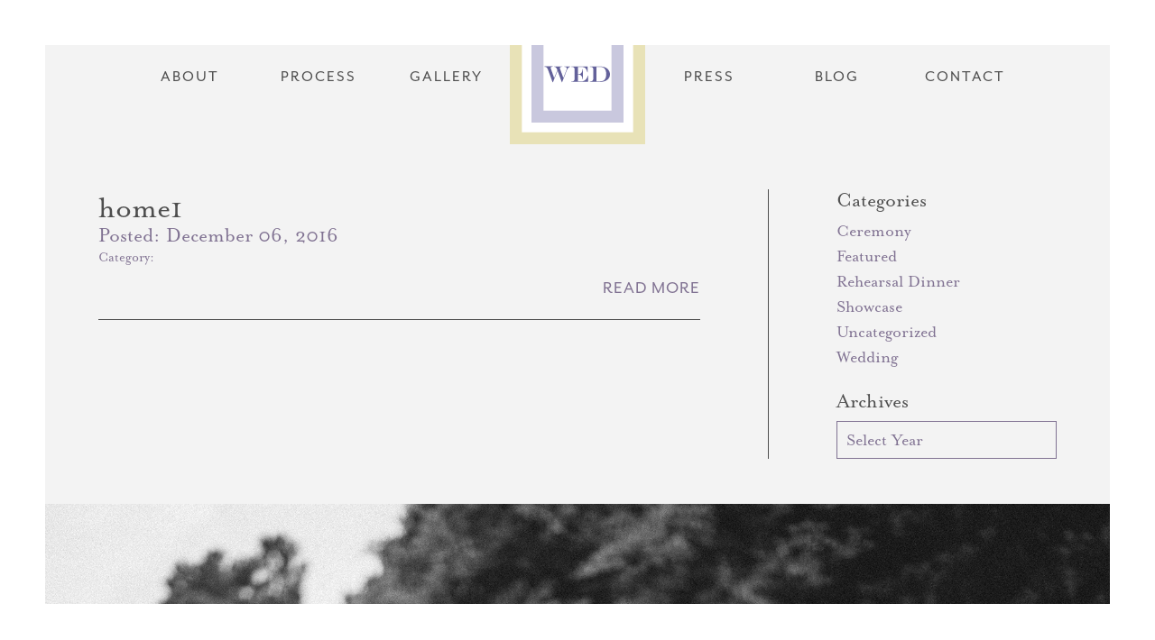

--- FILE ---
content_type: text/html; charset=UTF-8
request_url: https://designedbywed.com/home/home1-2/
body_size: 10533
content:

<!DOCTYPE html>
<html lang="en">
<head>
    <link rel="icon" type="image/png" href="public/images/favicon.png">
    <!-- Disable tap highlight on IE -->
    <meta name="msapplication-tap-highlight" content="no">
    <!-- Web Application Manifest -->
    <link rel="manifest" href="manifest.json">
    <!-- meta -->
    <meta charset="utf-8">
    <meta http-equiv="X-UA-Compatible" content="IE=edge,chrome=1">
    <meta name="viewport" content="width=device-width,initial-scale=1,shrink-to-fit=no,user-scalable=no">
    <script>
      (function(i,s,o,g,r,a,m){i['GoogleAnalyticsObject']=r;i[r]=i[r]||function(){
      (i[r].q=i[r].q||[]).push(arguments)},i[r].l=1*new Date();a=s.createElement(o),
      m=s.getElementsByTagName(o)[0];a.async=1;a.src=g;m.parentNode.insertBefore(a,m)
      })(window,document,'script','https://www.google-analytics.com/analytics.js','ga');

      ga('create', 'UA-89237054-1', 'auto');
      ga('send', 'pageview');

    </script>
    <meta name='robots' content='index, follow, max-image-preview:large, max-snippet:-1, max-video-preview:-1' />

	<!-- This site is optimized with the Yoast SEO plugin v25.8 - https://yoast.com/wordpress/plugins/seo/ -->
	<title>home1 | WED | Wedding Event Design</title>
	<link rel="canonical" href="https://designedbywed.com/home/home1-2/" />
	<meta property="og:locale" content="en_US" />
	<meta property="og:type" content="article" />
	<meta property="og:title" content="home1 | WED | Wedding Event Design" />
	<meta property="og:url" content="https://designedbywed.com/home/home1-2/" />
	<meta property="og:site_name" content="WED | Wedding Event Design" />
	<meta property="article:publisher" content="https://www.facebook.com/WEDCharleston/" />
	<meta property="article:modified_time" content="2016-12-06T20:36:56+00:00" />
	<meta property="og:image" content="https://designedbywed.com/home/home1-2" />
	<meta property="og:image:width" content="1700" />
	<meta property="og:image:height" content="1200" />
	<meta property="og:image:type" content="image/jpeg" />
	<meta name="twitter:card" content="summary_large_image" />
	<script type="application/ld+json" class="yoast-schema-graph">{"@context":"https://schema.org","@graph":[{"@type":"WebPage","@id":"https://designedbywed.com/home/home1-2/","url":"https://designedbywed.com/home/home1-2/","name":"home1 | WED | Wedding Event Design","isPartOf":{"@id":"https://designedbywed.com/#website"},"primaryImageOfPage":{"@id":"https://designedbywed.com/home/home1-2/#primaryimage"},"image":{"@id":"https://designedbywed.com/home/home1-2/#primaryimage"},"thumbnailUrl":"https://designedbywed.com/wp-content/uploads/2016/12/home1-1.jpg","datePublished":"2016-12-06T20:36:52+00:00","dateModified":"2016-12-06T20:36:56+00:00","breadcrumb":{"@id":"https://designedbywed.com/home/home1-2/#breadcrumb"},"inLanguage":"en-US","potentialAction":[{"@type":"ReadAction","target":["https://designedbywed.com/home/home1-2/"]}]},{"@type":"ImageObject","inLanguage":"en-US","@id":"https://designedbywed.com/home/home1-2/#primaryimage","url":"https://designedbywed.com/wp-content/uploads/2016/12/home1-1.jpg","contentUrl":"https://designedbywed.com/wp-content/uploads/2016/12/home1-1.jpg","width":1700,"height":1200},{"@type":"BreadcrumbList","@id":"https://designedbywed.com/home/home1-2/#breadcrumb","itemListElement":[{"@type":"ListItem","position":1,"name":"Home","item":"https://designedbywed.com/"},{"@type":"ListItem","position":2,"name":"Home","item":"https://designedbywed.com/"},{"@type":"ListItem","position":3,"name":"home1"}]},{"@type":"WebSite","@id":"https://designedbywed.com/#website","url":"https://designedbywed.com/","name":"WED | Wedding Event Design","description":"","potentialAction":[{"@type":"SearchAction","target":{"@type":"EntryPoint","urlTemplate":"https://designedbywed.com/?s={search_term_string}"},"query-input":{"@type":"PropertyValueSpecification","valueRequired":true,"valueName":"search_term_string"}}],"inLanguage":"en-US"}]}</script>
	<!-- / Yoast SEO plugin. -->


<link rel="alternate" type="application/rss+xml" title="WED | Wedding Event Design &raquo; home1 Comments Feed" href="https://designedbywed.com/home/home1-2/feed/" />
<link rel="alternate" title="oEmbed (JSON)" type="application/json+oembed" href="https://designedbywed.com/wp-json/oembed/1.0/embed?url=https%3A%2F%2Fdesignedbywed.com%2Fhome%2Fhome1-2%2F" />
<link rel="alternate" title="oEmbed (XML)" type="text/xml+oembed" href="https://designedbywed.com/wp-json/oembed/1.0/embed?url=https%3A%2F%2Fdesignedbywed.com%2Fhome%2Fhome1-2%2F&#038;format=xml" />
<style id='wp-img-auto-sizes-contain-inline-css' type='text/css'>
img:is([sizes=auto i],[sizes^="auto," i]){contain-intrinsic-size:3000px 1500px}
/*# sourceURL=wp-img-auto-sizes-contain-inline-css */
</style>
<style id='wp-emoji-styles-inline-css' type='text/css'>

	img.wp-smiley, img.emoji {
		display: inline !important;
		border: none !important;
		box-shadow: none !important;
		height: 1em !important;
		width: 1em !important;
		margin: 0 0.07em !important;
		vertical-align: -0.1em !important;
		background: none !important;
		padding: 0 !important;
	}
/*# sourceURL=wp-emoji-styles-inline-css */
</style>
<style id='wp-block-library-inline-css' type='text/css'>
:root{--wp-block-synced-color:#7a00df;--wp-block-synced-color--rgb:122,0,223;--wp-bound-block-color:var(--wp-block-synced-color);--wp-editor-canvas-background:#ddd;--wp-admin-theme-color:#007cba;--wp-admin-theme-color--rgb:0,124,186;--wp-admin-theme-color-darker-10:#006ba1;--wp-admin-theme-color-darker-10--rgb:0,107,160.5;--wp-admin-theme-color-darker-20:#005a87;--wp-admin-theme-color-darker-20--rgb:0,90,135;--wp-admin-border-width-focus:2px}@media (min-resolution:192dpi){:root{--wp-admin-border-width-focus:1.5px}}.wp-element-button{cursor:pointer}:root .has-very-light-gray-background-color{background-color:#eee}:root .has-very-dark-gray-background-color{background-color:#313131}:root .has-very-light-gray-color{color:#eee}:root .has-very-dark-gray-color{color:#313131}:root .has-vivid-green-cyan-to-vivid-cyan-blue-gradient-background{background:linear-gradient(135deg,#00d084,#0693e3)}:root .has-purple-crush-gradient-background{background:linear-gradient(135deg,#34e2e4,#4721fb 50%,#ab1dfe)}:root .has-hazy-dawn-gradient-background{background:linear-gradient(135deg,#faaca8,#dad0ec)}:root .has-subdued-olive-gradient-background{background:linear-gradient(135deg,#fafae1,#67a671)}:root .has-atomic-cream-gradient-background{background:linear-gradient(135deg,#fdd79a,#004a59)}:root .has-nightshade-gradient-background{background:linear-gradient(135deg,#330968,#31cdcf)}:root .has-midnight-gradient-background{background:linear-gradient(135deg,#020381,#2874fc)}:root{--wp--preset--font-size--normal:16px;--wp--preset--font-size--huge:42px}.has-regular-font-size{font-size:1em}.has-larger-font-size{font-size:2.625em}.has-normal-font-size{font-size:var(--wp--preset--font-size--normal)}.has-huge-font-size{font-size:var(--wp--preset--font-size--huge)}.has-text-align-center{text-align:center}.has-text-align-left{text-align:left}.has-text-align-right{text-align:right}.has-fit-text{white-space:nowrap!important}#end-resizable-editor-section{display:none}.aligncenter{clear:both}.items-justified-left{justify-content:flex-start}.items-justified-center{justify-content:center}.items-justified-right{justify-content:flex-end}.items-justified-space-between{justify-content:space-between}.screen-reader-text{border:0;clip-path:inset(50%);height:1px;margin:-1px;overflow:hidden;padding:0;position:absolute;width:1px;word-wrap:normal!important}.screen-reader-text:focus{background-color:#ddd;clip-path:none;color:#444;display:block;font-size:1em;height:auto;left:5px;line-height:normal;padding:15px 23px 14px;text-decoration:none;top:5px;width:auto;z-index:100000}html :where(.has-border-color){border-style:solid}html :where([style*=border-top-color]){border-top-style:solid}html :where([style*=border-right-color]){border-right-style:solid}html :where([style*=border-bottom-color]){border-bottom-style:solid}html :where([style*=border-left-color]){border-left-style:solid}html :where([style*=border-width]){border-style:solid}html :where([style*=border-top-width]){border-top-style:solid}html :where([style*=border-right-width]){border-right-style:solid}html :where([style*=border-bottom-width]){border-bottom-style:solid}html :where([style*=border-left-width]){border-left-style:solid}html :where(img[class*=wp-image-]){height:auto;max-width:100%}:where(figure){margin:0 0 1em}html :where(.is-position-sticky){--wp-admin--admin-bar--position-offset:var(--wp-admin--admin-bar--height,0px)}@media screen and (max-width:600px){html :where(.is-position-sticky){--wp-admin--admin-bar--position-offset:0px}}

/*# sourceURL=wp-block-library-inline-css */
</style><style id='global-styles-inline-css' type='text/css'>
:root{--wp--preset--aspect-ratio--square: 1;--wp--preset--aspect-ratio--4-3: 4/3;--wp--preset--aspect-ratio--3-4: 3/4;--wp--preset--aspect-ratio--3-2: 3/2;--wp--preset--aspect-ratio--2-3: 2/3;--wp--preset--aspect-ratio--16-9: 16/9;--wp--preset--aspect-ratio--9-16: 9/16;--wp--preset--color--black: #000000;--wp--preset--color--cyan-bluish-gray: #abb8c3;--wp--preset--color--white: #ffffff;--wp--preset--color--pale-pink: #f78da7;--wp--preset--color--vivid-red: #cf2e2e;--wp--preset--color--luminous-vivid-orange: #ff6900;--wp--preset--color--luminous-vivid-amber: #fcb900;--wp--preset--color--light-green-cyan: #7bdcb5;--wp--preset--color--vivid-green-cyan: #00d084;--wp--preset--color--pale-cyan-blue: #8ed1fc;--wp--preset--color--vivid-cyan-blue: #0693e3;--wp--preset--color--vivid-purple: #9b51e0;--wp--preset--gradient--vivid-cyan-blue-to-vivid-purple: linear-gradient(135deg,rgb(6,147,227) 0%,rgb(155,81,224) 100%);--wp--preset--gradient--light-green-cyan-to-vivid-green-cyan: linear-gradient(135deg,rgb(122,220,180) 0%,rgb(0,208,130) 100%);--wp--preset--gradient--luminous-vivid-amber-to-luminous-vivid-orange: linear-gradient(135deg,rgb(252,185,0) 0%,rgb(255,105,0) 100%);--wp--preset--gradient--luminous-vivid-orange-to-vivid-red: linear-gradient(135deg,rgb(255,105,0) 0%,rgb(207,46,46) 100%);--wp--preset--gradient--very-light-gray-to-cyan-bluish-gray: linear-gradient(135deg,rgb(238,238,238) 0%,rgb(169,184,195) 100%);--wp--preset--gradient--cool-to-warm-spectrum: linear-gradient(135deg,rgb(74,234,220) 0%,rgb(151,120,209) 20%,rgb(207,42,186) 40%,rgb(238,44,130) 60%,rgb(251,105,98) 80%,rgb(254,248,76) 100%);--wp--preset--gradient--blush-light-purple: linear-gradient(135deg,rgb(255,206,236) 0%,rgb(152,150,240) 100%);--wp--preset--gradient--blush-bordeaux: linear-gradient(135deg,rgb(254,205,165) 0%,rgb(254,45,45) 50%,rgb(107,0,62) 100%);--wp--preset--gradient--luminous-dusk: linear-gradient(135deg,rgb(255,203,112) 0%,rgb(199,81,192) 50%,rgb(65,88,208) 100%);--wp--preset--gradient--pale-ocean: linear-gradient(135deg,rgb(255,245,203) 0%,rgb(182,227,212) 50%,rgb(51,167,181) 100%);--wp--preset--gradient--electric-grass: linear-gradient(135deg,rgb(202,248,128) 0%,rgb(113,206,126) 100%);--wp--preset--gradient--midnight: linear-gradient(135deg,rgb(2,3,129) 0%,rgb(40,116,252) 100%);--wp--preset--font-size--small: 13px;--wp--preset--font-size--medium: 20px;--wp--preset--font-size--large: 36px;--wp--preset--font-size--x-large: 42px;--wp--preset--spacing--20: 0.44rem;--wp--preset--spacing--30: 0.67rem;--wp--preset--spacing--40: 1rem;--wp--preset--spacing--50: 1.5rem;--wp--preset--spacing--60: 2.25rem;--wp--preset--spacing--70: 3.38rem;--wp--preset--spacing--80: 5.06rem;--wp--preset--shadow--natural: 6px 6px 9px rgba(0, 0, 0, 0.2);--wp--preset--shadow--deep: 12px 12px 50px rgba(0, 0, 0, 0.4);--wp--preset--shadow--sharp: 6px 6px 0px rgba(0, 0, 0, 0.2);--wp--preset--shadow--outlined: 6px 6px 0px -3px rgb(255, 255, 255), 6px 6px rgb(0, 0, 0);--wp--preset--shadow--crisp: 6px 6px 0px rgb(0, 0, 0);}:where(.is-layout-flex){gap: 0.5em;}:where(.is-layout-grid){gap: 0.5em;}body .is-layout-flex{display: flex;}.is-layout-flex{flex-wrap: wrap;align-items: center;}.is-layout-flex > :is(*, div){margin: 0;}body .is-layout-grid{display: grid;}.is-layout-grid > :is(*, div){margin: 0;}:where(.wp-block-columns.is-layout-flex){gap: 2em;}:where(.wp-block-columns.is-layout-grid){gap: 2em;}:where(.wp-block-post-template.is-layout-flex){gap: 1.25em;}:where(.wp-block-post-template.is-layout-grid){gap: 1.25em;}.has-black-color{color: var(--wp--preset--color--black) !important;}.has-cyan-bluish-gray-color{color: var(--wp--preset--color--cyan-bluish-gray) !important;}.has-white-color{color: var(--wp--preset--color--white) !important;}.has-pale-pink-color{color: var(--wp--preset--color--pale-pink) !important;}.has-vivid-red-color{color: var(--wp--preset--color--vivid-red) !important;}.has-luminous-vivid-orange-color{color: var(--wp--preset--color--luminous-vivid-orange) !important;}.has-luminous-vivid-amber-color{color: var(--wp--preset--color--luminous-vivid-amber) !important;}.has-light-green-cyan-color{color: var(--wp--preset--color--light-green-cyan) !important;}.has-vivid-green-cyan-color{color: var(--wp--preset--color--vivid-green-cyan) !important;}.has-pale-cyan-blue-color{color: var(--wp--preset--color--pale-cyan-blue) !important;}.has-vivid-cyan-blue-color{color: var(--wp--preset--color--vivid-cyan-blue) !important;}.has-vivid-purple-color{color: var(--wp--preset--color--vivid-purple) !important;}.has-black-background-color{background-color: var(--wp--preset--color--black) !important;}.has-cyan-bluish-gray-background-color{background-color: var(--wp--preset--color--cyan-bluish-gray) !important;}.has-white-background-color{background-color: var(--wp--preset--color--white) !important;}.has-pale-pink-background-color{background-color: var(--wp--preset--color--pale-pink) !important;}.has-vivid-red-background-color{background-color: var(--wp--preset--color--vivid-red) !important;}.has-luminous-vivid-orange-background-color{background-color: var(--wp--preset--color--luminous-vivid-orange) !important;}.has-luminous-vivid-amber-background-color{background-color: var(--wp--preset--color--luminous-vivid-amber) !important;}.has-light-green-cyan-background-color{background-color: var(--wp--preset--color--light-green-cyan) !important;}.has-vivid-green-cyan-background-color{background-color: var(--wp--preset--color--vivid-green-cyan) !important;}.has-pale-cyan-blue-background-color{background-color: var(--wp--preset--color--pale-cyan-blue) !important;}.has-vivid-cyan-blue-background-color{background-color: var(--wp--preset--color--vivid-cyan-blue) !important;}.has-vivid-purple-background-color{background-color: var(--wp--preset--color--vivid-purple) !important;}.has-black-border-color{border-color: var(--wp--preset--color--black) !important;}.has-cyan-bluish-gray-border-color{border-color: var(--wp--preset--color--cyan-bluish-gray) !important;}.has-white-border-color{border-color: var(--wp--preset--color--white) !important;}.has-pale-pink-border-color{border-color: var(--wp--preset--color--pale-pink) !important;}.has-vivid-red-border-color{border-color: var(--wp--preset--color--vivid-red) !important;}.has-luminous-vivid-orange-border-color{border-color: var(--wp--preset--color--luminous-vivid-orange) !important;}.has-luminous-vivid-amber-border-color{border-color: var(--wp--preset--color--luminous-vivid-amber) !important;}.has-light-green-cyan-border-color{border-color: var(--wp--preset--color--light-green-cyan) !important;}.has-vivid-green-cyan-border-color{border-color: var(--wp--preset--color--vivid-green-cyan) !important;}.has-pale-cyan-blue-border-color{border-color: var(--wp--preset--color--pale-cyan-blue) !important;}.has-vivid-cyan-blue-border-color{border-color: var(--wp--preset--color--vivid-cyan-blue) !important;}.has-vivid-purple-border-color{border-color: var(--wp--preset--color--vivid-purple) !important;}.has-vivid-cyan-blue-to-vivid-purple-gradient-background{background: var(--wp--preset--gradient--vivid-cyan-blue-to-vivid-purple) !important;}.has-light-green-cyan-to-vivid-green-cyan-gradient-background{background: var(--wp--preset--gradient--light-green-cyan-to-vivid-green-cyan) !important;}.has-luminous-vivid-amber-to-luminous-vivid-orange-gradient-background{background: var(--wp--preset--gradient--luminous-vivid-amber-to-luminous-vivid-orange) !important;}.has-luminous-vivid-orange-to-vivid-red-gradient-background{background: var(--wp--preset--gradient--luminous-vivid-orange-to-vivid-red) !important;}.has-very-light-gray-to-cyan-bluish-gray-gradient-background{background: var(--wp--preset--gradient--very-light-gray-to-cyan-bluish-gray) !important;}.has-cool-to-warm-spectrum-gradient-background{background: var(--wp--preset--gradient--cool-to-warm-spectrum) !important;}.has-blush-light-purple-gradient-background{background: var(--wp--preset--gradient--blush-light-purple) !important;}.has-blush-bordeaux-gradient-background{background: var(--wp--preset--gradient--blush-bordeaux) !important;}.has-luminous-dusk-gradient-background{background: var(--wp--preset--gradient--luminous-dusk) !important;}.has-pale-ocean-gradient-background{background: var(--wp--preset--gradient--pale-ocean) !important;}.has-electric-grass-gradient-background{background: var(--wp--preset--gradient--electric-grass) !important;}.has-midnight-gradient-background{background: var(--wp--preset--gradient--midnight) !important;}.has-small-font-size{font-size: var(--wp--preset--font-size--small) !important;}.has-medium-font-size{font-size: var(--wp--preset--font-size--medium) !important;}.has-large-font-size{font-size: var(--wp--preset--font-size--large) !important;}.has-x-large-font-size{font-size: var(--wp--preset--font-size--x-large) !important;}
/*# sourceURL=global-styles-inline-css */
</style>

<style id='classic-theme-styles-inline-css' type='text/css'>
/*! This file is auto-generated */
.wp-block-button__link{color:#fff;background-color:#32373c;border-radius:9999px;box-shadow:none;text-decoration:none;padding:calc(.667em + 2px) calc(1.333em + 2px);font-size:1.125em}.wp-block-file__button{background:#32373c;color:#fff;text-decoration:none}
/*# sourceURL=/wp-includes/css/classic-themes.min.css */
</style>
<script type="text/javascript" src="https://designedbywed.com/wp-includes/js/jquery/jquery.min.js?ver=3.7.1" id="jquery-core-js"></script>
<script type="text/javascript" src="https://designedbywed.com/wp-includes/js/jquery/jquery-migrate.min.js?ver=3.4.1" id="jquery-migrate-js"></script>
<link rel="https://api.w.org/" href="https://designedbywed.com/wp-json/" /><link rel="alternate" title="JSON" type="application/json" href="https://designedbywed.com/wp-json/wp/v2/media/144" /><link rel="EditURI" type="application/rsd+xml" title="RSD" href="https://designedbywed.com/xmlrpc.php?rsd" />
<meta name="generator" content="WordPress 6.9" />
<link rel='shortlink' href='https://designedbywed.com/?p=144' />
<link rel="icon" href="https://designedbywed.com/wp-content/uploads/2016/12/cropped-fav-32x32.png" sizes="32x32" />
<link rel="icon" href="https://designedbywed.com/wp-content/uploads/2016/12/cropped-fav-192x192.png" sizes="192x192" />
<link rel="apple-touch-icon" href="https://designedbywed.com/wp-content/uploads/2016/12/cropped-fav-180x180.png" />
<meta name="msapplication-TileImage" content="https://designedbywed.com/wp-content/uploads/2016/12/cropped-fav-270x270.png" />
    <!-- css -->
    <link rel="stylesheet" href="//cdnjs.cloudflare.com/ajax/libs/slick-carousel/1.6.0/slick.min.css">
    <link rel="stylesheet" href="https://designedbywed.com/wp-content/themes/wed/public/css/app.css">
    <link rel="stylesheet" href="https://designedbywed.com/wp-content/themes/wed/public/css/custom.css">
    <!-- fonts -->
    <script src="https://use.typekit.net/jub7cbk.js"></script>
    <script>try{Typekit.load({ async: true });}catch(e){}</script>
</head>
<body class="attachment wp-singular attachment-template-default attachmentid-144 attachment-jpeg wp-theme-wed">

    
            <aside class="block-intro">
            <div class="component-slideshow">
                            </div>
        </aside>
    
    <div class="block-header-mobile">
        <div class="box box-1"></div>
        <div class="box box-2">
            <a href="#" class="component-button-menu action-toggle-menu">
                <div class="line line-1"></div>
                <div class="line line-2"></div>
                <div class="line line-3"></div>
            </a>
        </div>
    </div>

    <header class="block-header">
        <a href="https://designedbywed.com">Home</a>
                    <a href="https://designedbywed.com/about/">About</a>
                    <a href="https://designedbywed.com/process/">Process</a>
                    <a href="https://designedbywed.com/destinations/">Gallery</a>
                <h1 class="block-header__logo"><a href="https://designedbywed.com"><svg id="Layer_1" xmlns="http://www.w3.org/2000/svg" viewBox="0 0 87.1 35.4"><style>.st0{fill:none;stroke:#000;stroke-width:.5;stroke-miterlimit:10}</style><path d="M60.4 7.8h.7c1.3 0 2.2.3 2.8.9.6.6.9 1.5.9 2.8v11.9c0 1.3-.3 2.2-.9 2.8-.6.6-1.5.9-2.8.9h-.7v.6h14.5c1.7 0 3.4-.2 4.8-.7 1.5-.5 2.8-1.2 3.9-2.1 1.1-.9 1.9-1.9 2.5-3.2.6-1.2.9-2.5.9-4 0-1.3-.3-2.6-.8-3.8-.6-1.2-1.3-2.4-2.4-3.3-1.1-1.1-2.5-2-4.2-2.5-1.6-.6-3.6-.8-5.8-.8H60.4v.5zm12.4 0c1.1 0 2 .1 2.8.2.8.1 1.5.3 2.1.6.6.3 1.1.7 1.6 1.1.6.6 1.1 1.2 1.4 2 .4.8.7 1.6.9 2.6.2 1 .3 2.1.3 3.2 0 3.4-.8 6-2.4 7.6-.4.5-1 .8-1.5 1.1-.6.3-1.3.5-2.1.6-.8.1-1.7.2-2.9.2h-4V7.8h3.8zm-37.1 0h.6c1.3 0 2.2.3 2.8.9.6.6.9 1.5.9 2.8v11.9c0 2.5-1.2 3.8-3.7 3.8h-.6v.5H58v-8.4h-.5c-.3 1.2-.6 2.1-1 2.8-.5 1.2-1.3 2.2-2.2 3-.6.5-1.2.9-1.8 1.2-.6.3-1.4.5-2.1.7-.8.1-1.7.2-2.7.2h-3.4V18h.8c1.6 0 2.9.5 3.8 1.6.3.4.6.8.8 1.2.2.4.4.9.5 1.6.2.6.3 1.3.4 2h.5V11h-.5c-.1.8-.2 1.4-.3 1.9-.2 1-.6 1.8-1.1 2.5-.9 1.4-2.2 2.1-3.8 2.1h-1.1V7.8h4c1.7 0 3.2.2 4.4.7.7.3 1.4.8 2 1.6.5.6.9 1.3 1.2 2 .3.7.7 1.7 1.1 3.1h.4v-8H35.7v.6zM0 7.8h.5c.9 0 1.7.3 2.4 1 .6.7 1.2 1.7 1.7 3.2l5.9 16.2h.6L17.2 13l5.6 15.2h.5l6.4-16.3c.6-1.4 1.3-2.5 2.1-3.1.5-.4.8-.6 1.2-.8.3-.1.8-.2 1.3-.3v-.5h-8.2v.5c1.2 0 2.1.2 2.6.6.6.4.9.9.9 1.6 0 .5-.1 1-.3 1.6l-4.3 11-4.4-12c-.1-.3-.2-.7-.2-1.1 0-.6.2-1 .7-1.3.5-.3 1.2-.4 2.1-.4h.5v-.5H12.6v.5c.5 0 1 .1 1.4.2.4.1.7.4 1.1.8.4.4.7.8 1 1.3.3.5.6 1.2.9 2.2l-4.2 10.4-4.3-12c-.2-.5-.3-1-.3-1.5s.2-.8.6-1.1c.4-.2 1-.3 1.9-.4v-.5H0v.7z"/><path class="st0" d="M10.9.4h65.3"/><circle cx="80.3" cy=".4" r=".4"/><circle cx="6.8" cy=".4" r=".4"/><g><path class="st0" d="M10.9 35h65.3"/><circle cx="80.3" cy="35" r=".4"/><circle cx="6.8" cy="35" r=".4"/></g></svg></a></h1>
                    <a href="https://designedbywed.com/press/">Press</a>
                    <a href="https://designedbywed.com/blog/">Blog</a>
                    <a href="https://designedbywed.com/contact/">Contact</a>
            </header>
    <main class="view-archive-post action-nav-trigger">
                    <nav class="component-menu container">
            <a href="https://designedbywed.com/about/">About</a>
            <a href="https://designedbywed.com/process/">Process</a>
            <a href="https://designedbywed.com/destinations/">Gallery</a>
        <h1 class="component-menu__logo"><a href="https://designedbywed.com"><svg id="Layer_1" xmlns="http://www.w3.org/2000/svg" viewBox="0 0 180 180"><style>.st0{fill:#fff}.st1{fill:#e8e2b7}.st2{fill:#c9c8de}.st3{fill:#63619a}</style><path class="st0" d="M7.8 7.8h164.4v164.4H7.8z"/><path class="st1" d="M180 180H0V0h180v180zM16 164h148V16H16v148z"/><path class="st2" d="M151.2 151.2H28.8V28.8h122.4v122.4zm-106.4-16h90.4V44.8H44.8v90.4z"/><path class="st3" d="M106.6 77h.7c1.3 0 2.2.3 2.8.9s.9 1.5.9 2.8v11.9c0 1.3-.3 2.2-.9 2.8-.6.6-1.5.9-2.8.9h-.7v.6h14.5c1.7 0 3.4-.2 4.8-.7 1.5-.5 2.8-1.2 3.9-2.1 1.1-.9 1.9-1.9 2.5-3.2.6-1.2.9-2.5.9-4 0-1.3-.3-2.6-.8-3.8-.6-1.2-1.3-2.4-2.4-3.3-1.1-1.1-2.5-2-4.2-2.5-1.6-.6-3.6-.8-5.8-.8h-13.6v.5h.2zm12.5 0c1.1 0 2 .1 2.8.2s1.5.3 2.1.6c.6.3 1.1.7 1.6 1.1.6.6 1.1 1.2 1.4 2 .4.8.7 1.6.9 2.6s.3 2.1.3 3.2c0 3.4-.8 6-2.4 7.6-.4.5-1 .8-1.5 1.1-.6.3-1.3.5-2.1.6s-1.7.2-2.9.2h-4V77h3.8zm-37.2 0h.6c1.3 0 2.2.3 2.8.9.6.6.9 1.5.9 2.8v11.9c0 2.5-1.2 3.8-3.7 3.8h-.6v.5h22.3v-8.4h-.5c-.3 1.2-.6 2.1-1 2.8-.5 1.2-1.3 2.2-2.2 3-.6.5-1.2.9-1.8 1.2s-1.4.5-2.1.7c-.8.1-1.7.2-2.7.2h-3.4v-9.2h.8c1.6 0 2.9.5 3.8 1.6.3.4.6.8.8 1.2.2.4.4.9.5 1.6.2.6.3 1.3.4 2h.5V80.2h-.5c-.1.8-.2 1.4-.3 1.9-.2 1-.6 1.8-1.1 2.5-.9 1.4-2.2 2.1-3.8 2.1h-1.1V77h4c1.7 0 3.2.2 4.4.7.7.3 1.4.8 2 1.6.5.6.9 1.3 1.2 2s.7 1.7 1.1 3.1h.4v-7.9H81.8v.5h.1zm-35.6 0h.5c.9 0 1.7.3 2.4 1 .6.7 1.2 1.7 1.7 3.2l5.9 16.2h.6l6.1-15.2 5.6 15.2h.5L76 81c.6-1.4 1.3-2.5 2.1-3.1.4-.3.8-.5 1.1-.7.3-.1.8-.2 1.3-.3v-.5h-8.2v.5c1.2 0 2.1.2 2.6.6.6.4.9.9.9 1.6 0 .5-.1 1-.3 1.6l-4.3 11-4.4-12c-.1-.3-.2-.7-.2-1.1 0-.6.2-1 .7-1.3s1.2-.4 2.1-.4h.5v-.5H58.8v.5c.5 0 1 .1 1.4.2s.7.4 1.1.8.7.8 1 1.3.6 1.2.9 2.2L59 91.8l-4.3-12c-.2-.5-.3-1-.3-1.5s.2-.8.6-1.1c.4-.2 1-.3 1.9-.4v-.5H46.3v.7z"/></svg></a></h1>
            <a href="https://designedbywed.com/press/">Press</a>
            <a href="https://designedbywed.com/blog/">Blog</a>
            <a href="https://designedbywed.com/contact/">Contact</a>
    </nav>
                <div class="container cols">
            <div class="col col-1">
                                                    <article class="card-post is-excerpt">
                        <header class="card-post__header">
                            <h1 class="card-post__title"><a href="https://designedbywed.com/home/home1-2/">home1</a></h1>
                            <div class="card-post__time">Posted: <time>December 06, 2016</time></div>
                            <div class="card-post__categories">Category: </div>
                            <div class="card-post__tags"></div>
                        </header>
                                                                            <div class="card-post__excerpt">
                                                            </div>
                            <div class="card-post__action">
                                <a href="https://designedbywed.com/home/home1-2/">Read More</a>
                            </div>
                                            </article>
                                                    <nav class="component-navigation is-singular">
                                                                    </nav>
                
            </div>
            <div class="col col-2">
                <div class="component-links">
                    <h2 class="component-links__heading">Categories</h2>
                    <ul class="component-links__list">
                        	<li class="cat-item cat-item-17"><a href="https://designedbywed.com/category/ceremony/">Ceremony</a>
</li>
	<li class="cat-item cat-item-4"><a href="https://designedbywed.com/category/featured/">Featured</a>
</li>
	<li class="cat-item cat-item-13"><a href="https://designedbywed.com/category/rehearsal-dinner/">Rehearsal Dinner</a>
</li>
	<li class="cat-item cat-item-10"><a href="https://designedbywed.com/category/showcase/">Showcase</a>
</li>
	<li class="cat-item cat-item-1"><a href="https://designedbywed.com/category/uncategorized/">Uncategorized</a>
</li>
	<li class="cat-item cat-item-29"><a href="https://designedbywed.com/category/wedding/">Wedding</a>
</li>
                    </ul>
                </div>
                <div class="component-links">
                    <h2 class="component-links__heading">Archives</h2>
                    <select class="component-links__select action-go-to-archive">
                        <option>Select Year</option>
                        	<option value='https://designedbywed.com/2017/08/'> August 2017 </option>
	<option value='https://designedbywed.com/2017/03/'> March 2017 </option>
	<option value='https://designedbywed.com/2017/02/'> February 2017 </option>
	<option value='https://designedbywed.com/2016/08/'> August 2016 </option>
	<option value='https://designedbywed.com/2016/07/'> July 2016 </option>
	<option value='https://designedbywed.com/2016/01/'> January 2016 </option>
	<option value='https://designedbywed.com/2015/12/'> December 2015 </option>
	<option value='https://designedbywed.com/2015/10/'> October 2015 </option>
	<option value='https://designedbywed.com/2015/03/'> March 2015 </option>
	<option value='https://designedbywed.com/2015/02/'> February 2015 </option>
	<option value='https://designedbywed.com/2014/12/'> December 2014 </option>
                    </select>
                </div>
                            </div>
        </div>
        
<img width="1204" height="850" src="https://designedbywed.com/wp-content/uploads/2016/12/home1-1.jpg" class="prop-full-width" alt="" decoding="async" loading="lazy" srcset="https://designedbywed.com/wp-content/uploads/2016/12/home1-1.jpg 1700w, https://designedbywed.com/wp-content/uploads/2016/12/home1-1-300x212.jpg 300w, https://designedbywed.com/wp-content/uploads/2016/12/home1-1-768x542.jpg 768w, https://designedbywed.com/wp-content/uploads/2016/12/home1-1-1024x723.jpg 1024w, https://designedbywed.com/wp-content/uploads/2016/12/home1-1-600x424.jpg 600w" sizes="auto, (max-width: 1204px) 100vw, 1204px" />    </main>
    <footer class="block-footer container">
        <h2 class="block-footer__heading"><span><svg id="Layer_1" xmlns="http://www.w3.org/2000/svg" viewBox="0 0 50.3 38.3"><style>.st0{fill:none;stroke:#000;stroke-width:.5;stroke-miterlimit:10}</style><path class="st0" d="M0 18.1h50.3"/><path d="M8.9 37.3v.5H3.3v-.5c1.6 0 2-.4 2-2.9v-7.8c0-2.5-.6-2.7-2.4-2.7v-.5l4.1-.8v11.8c0 2.4.3 2.9 1.9 2.9zM16 38.3c-2 0-3.6-1.1-3.6-1.9 0-.4.4-.7.7-.7.8 0 1.1 1.7 3 1.7 2.7 0 3.5-3.6 3.6-7.1-.6.8-1.5 1.5-2.9 1.5-2.7 0-5-2.1-5-4.6 0-2.6 2.2-4.6 5-4.6 1.9 0 5 1.2 5 7-.2 4.1-2 8.7-5.8 8.7zm.7-14.7c-2.2 0-2.9 1.8-2.9 3.7 0 1.8.8 3.6 2.9 3.6 1.5 0 2.7-.8 3-1.8-.2-4.9-2.1-5.5-3-5.5zM28.7 38.3c-2 0-3.6-1.1-3.6-1.9 0-.4.4-.7.7-.7.8 0 1.1 1.7 3 1.7 2.7 0 3.5-3.6 3.6-7.1-.6.8-1.5 1.5-2.9 1.5-2.7 0-5-2.1-5-4.6 0-2.6 2.2-4.6 5-4.6 1.9 0 5 1.2 5 7-.2 4.1-2 8.7-5.8 8.7zm.6-14.7c-2.2 0-2.9 1.8-2.9 3.7 0 1.8.8 3.6 2.9 3.6 1.5 0 2.7-.8 3-1.8-.1-4.9-2.1-5.5-3-5.5zM47.2 33.9c0 2.5-2.2 4.3-5 4.3s-4.9-1.8-4.9-4.1c0-2.5 1.8-3.6 3.6-4.4-1.5-.9-2.8-1.9-2.8-3.6 0-2 1.9-3.5 4.1-3.5 2.3 0 4.1 1.5 4.1 3.3 0 1.7-1.5 2.7-3.1 3.4 1.9 1.1 4 2.1 4 4.6zm-8 .2c0 1.5.9 3.1 3 3.1s3-1.6 3-3c0-2-1.7-3.1-3.5-4.1-1.5.9-2.5 2.2-2.5 4zm5.1-8.3c0-1-.6-2.2-2.1-2.2s-2.1 1.2-2.1 2.2c0 1.6 1 2.5 2.3 3.2 1.2-.7 1.9-1.9 1.9-3.2z"/><g><path d="M0 13.8c1.9 0 2.2-.4 2.2-2.7V3.6C2.2 1.4 1.9 1 0 1V.5h10.5l.2 3h-.5l-.1-.5c-.3-1.1-.6-1.6-2.7-1.6H4v5.2h1.1c2.3 0 2.7-.3 2.7-2.2h.5v5.3h-.5c0-1.9-.4-2.2-2.7-2.2H4v3.4c0 2.3.3 2.7 2.2 2.7h2c2.1 0 2.4-.5 2.7-1.7l.1-.5h.5l-.2 3.1H0v-.7zM13.3 9.6h.5s0 4.1 4.2 4.1c1.6 0 2.9-1.1 2.9-2.5 0-1.1-1.1-2-2.6-2.8l-2.2-1.1c-1.3-.7-2.5-2-2.5-3.8 0-1.9 1.6-3.4 3.8-3.4 1.4 0 2.1.4 2.8.9.3-.2.6-.6.7-1.1h.5v5h-.5c-.2-1.8-.8-4-3.5-4C16 1 15 1.9 15 3.1c0 1.2.8 1.8 2.8 2.8L20 7c1.8.9 2.4 2.2 2.4 3.5 0 2.5-2 4.1-4.4 4.1-1.7 0-2.8-.9-3.6-1.1-.3.2-.6.6-.7 1.1h-.5v-5zM27.4 13.8c1.9 0 2.2-.4 2.2-2.7V1.4h-3c-2.1 0-2.3.5-2.7 1.7l-.1.5h-.5l.2-3.1h13.9l.2 3.1h-.5l-.1-.5c-.3-1.2-.6-1.7-2.7-1.7h-3v9.7c0 2.3.3 2.7 2.2 2.7v.5h-6.2v-.5zM38.7 9.4c1.4 0 1.5-.3 1.5-1.9V3.3c0-1.6-.2-1.9-1.5-1.9V.5h5.9c3.8 0 5.6 2.2 5.6 4.9s-1.8 4.9-5.6 4.9h-5.9v-.9zm6-.2c3.2 0 3.9-1.9 3.9-3.8s-.7-3.7-3.9-3.7h-2.6v5.7c0 1.7.5 1.9 2.8 1.9h-.2zM43.6 14.3c0-.5.4-.9.9-.9s.9.4.9.9-.4.9-.9.9-.9-.4-.9-.9z"/></g></svg></span></h2>
        <div class="block-footer__info boxes">
            <div class="box box-1">
                <p>Charleston Office<br><a href="tel:843-722-9333">843-722-9333</a></p>
            </div>
            <div class="spacer"></div>
            <div class="box box-2">
                <address>
                    123 Spring Street, <br />
Charleston, SC 29403                </address>
            </div>
            <div class="spacer"></div>
            <div class="box box-3">
            <a href="mailto:haley@designedbywed.com">Email</a>
            </div>
        </div>
        <div class="block-footer__colophon boxes">
            <div class="box box-1">
                <p>
                    <a href="mailto:haley@designedbywed.com">haley@designedbywed.com</a>
                </p>
            </div>
            <div class="box box-2">
                <div class="component-social">
                    <a href="https://www.instagram.com/designedbywed/" target="_blank" class="is-instagram"><svg id="Layer_1" xmlns="http://www.w3.org/2000/svg" viewBox="0 0 66.2 66.2"><style>.st0{fill:#fff}</style><circle cx="33.1" cy="33.1" r="33.1"/><path class="st0" d="M33.1 17.7c5 0 5.6 0 7.6.1 1.8.1 2.8.4 3.5.6.9.3 1.5.8 2.2 1.4.7.7 1.1 1.3 1.4 2.2.3.7.6 1.7.6 3.5.1 2 .1 2.6.1 7.6s0 5.6-.1 7.6c-.1 1.8-.4 2.8-.6 3.5-.3.9-.8 1.5-1.4 2.2-.7.7-1.3 1.1-2.2 1.4-.7.3-1.7.6-3.5.6-2 .1-2.6.1-7.6.1s-5.6 0-7.6-.1c-1.8-.1-2.8-.4-3.5-.6-.9-.3-1.5-.8-2.2-1.4-.7-.7-1.1-1.3-1.4-2.2-.3-.7-.6-1.7-.6-3.5-.1-2-.1-2.6-.1-7.6s0-5.6.1-7.6c.1-1.8.4-2.8.6-3.5.3-.9.8-1.5 1.4-2.2.7-.7 1.3-1.1 2.2-1.4.7-.3 1.7-.6 3.5-.6 2-.1 2.6-.1 7.6-.1m0-3.4c-5.1 0-5.8 0-7.8.1s-3.4.4-4.6.9c-1.2.5-2.3 1.1-3.3 2.2-1 1-1.7 2.1-2.2 3.3-.5 1.2-.8 2.6-.9 4.6-.1 2-.1 2.7-.1 7.8s0 5.8.1 7.8.4 3.4.9 4.6c.5 1.2 1.1 2.3 2.2 3.3 1 1 2.1 1.7 3.3 2.2 1.2.5 2.6.8 4.6.9 2 .1 2.7.1 7.8.1s5.8 0 7.8-.1 3.4-.4 4.6-.9c1.2-.5 2.3-1.1 3.3-2.2 1-1 1.7-2.1 2.2-3.3.5-1.2.8-2.6.9-4.6.1-2 .1-2.7.1-7.8s0-5.8-.1-7.8-.4-3.4-.9-4.6c-.5-1.2-1.1-2.3-2.2-3.3-1-1-2.1-1.7-3.3-2.2-1.2-.5-2.6-.8-4.6-.9-2-.1-2.7-.1-7.8-.1z"/><path class="st0" d="M33.1 23.4c-5.3 0-9.7 4.3-9.7 9.7s4.3 9.7 9.7 9.7 9.7-4.3 9.7-9.7-4.4-9.7-9.7-9.7zm0 16c-3.5 0-6.3-2.8-6.3-6.3s2.8-6.3 6.3-6.3 6.3 2.8 6.3 6.3-2.8 6.3-6.3 6.3z"/><circle class="st0" cx="43.2" cy="23" r="2.3"/></svg></a>
                    <a href="https://www.facebook.com/WEDCharleston/" target="_blank" class="is-facebook"><svg id="Layer_1" xmlns="http://www.w3.org/2000/svg" viewBox="0 0 66.2 66.2"><style>.st0{fill:#fff}</style><circle cx="33.3" cy="33.5" r="33.1"/><path class="st0" d="M42.8 35.3l.9-7.3h-7.2v-4.6c0-2.1.6-3.5 3.6-3.5h3.8v-6.5c-.6-.2-2.9-.4-5.5-.4-5.6 0-9.4 3.4-9.4 9.6V28h-6.3v7.3H29V54h7.5V35.3h6.3z"/></svg></a>
                    <a href="https://www.pinterest.com/charlestonevent/" target="_blank" class="is-pinterest"><svg id="Layer_1" xmlns="http://www.w3.org/2000/svg" viewBox="0 0 66.2 66.2"><style>.st0{fill:#fff}</style><circle cx="33.1" cy="33.1" r="33.1"/><path class="st0" d="M33.1 10.7c-12.4 0-22.4 10-22.4 22.4 0 9.2 5.5 17 13.4 20.5-.1-1.6 0-3.4.4-5.1.4-1.8 2.9-12.2 2.9-12.2s-.7-1.4-.7-3.5c0-3.3 1.9-5.8 4.3-5.8 2 0 3 1.5 3 3.4 0 2-1.3 5.1-2 7.9-.6 2.4 1.2 4.3 3.5 4.3 4.2 0 7.1-5.4 7.1-11.9 0-4.9-3.3-8.6-9.3-8.6-6.8 0-11 5.1-11 10.7 0 2 .6 3.3 1.5 4.4.4.5.5.7.3 1.2-.1.4-.4 1.4-.5 1.8-.1.6-.6.8-1.1.6-3.1-1.3-4.6-4.7-4.6-8.5 0-6.4 5.4-14 16-14 8.5 0 14.2 6.2 14.2 12.8 0 8.8-4.9 15.3-12.1 15.3-2.4 0-4.7-1.3-5.5-2.8 0 0-1.3 5.2-1.6 6.1-.5 1.7-1.4 3.4-2.3 4.8 2 .6 4.1.9 6.3.9 12.4 0 22.4-10 22.4-22.4.2-12.3-9.9-22.3-22.2-22.3z"/></svg></a>
        
                </div>
            </div>
            <div class="box box-3">
                <p>&copy; 2026 Wedding. Event. Design.</p>
            </div>
        </div>
    </footer>

    <script type="speculationrules">
{"prefetch":[{"source":"document","where":{"and":[{"href_matches":"/*"},{"not":{"href_matches":["/wp-*.php","/wp-admin/*","/wp-content/uploads/*","/wp-content/*","/wp-content/plugins/*","/wp-content/themes/wed/*","/*\\?(.+)"]}},{"not":{"selector_matches":"a[rel~=\"nofollow\"]"}},{"not":{"selector_matches":".no-prefetch, .no-prefetch a"}}]},"eagerness":"conservative"}]}
</script>
<script type="text/javascript" src="//cdnjs.cloudflare.com/ajax/libs/slick-carousel/1.5.9/slick.min.js?ver=1.5.9" id="slick-js"></script>
<script type="text/javascript" src="//cdnjs.cloudflare.com/ajax/libs/waypoints/4.0.1/jquery.waypoints.min.js?ver=4.0.1" id="waypoint-js"></script>
<script type="text/javascript" id="app-js-extra">
/* <![CDATA[ */
var PREFIX = {"ajax":"https://designedbywed.com/wp-admin/admin-ajax.php"};
//# sourceURL=app-js-extra
/* ]]> */
</script>
<script type="text/javascript" src="https://designedbywed.com/wp-content/themes/wed/public/js/all.js?ver=6.9" id="app-js"></script>
<script id="wp-emoji-settings" type="application/json">
{"baseUrl":"https://s.w.org/images/core/emoji/17.0.2/72x72/","ext":".png","svgUrl":"https://s.w.org/images/core/emoji/17.0.2/svg/","svgExt":".svg","source":{"concatemoji":"https://designedbywed.com/wp-includes/js/wp-emoji-release.min.js?ver=6.9"}}
</script>
<script type="module">
/* <![CDATA[ */
/*! This file is auto-generated */
const a=JSON.parse(document.getElementById("wp-emoji-settings").textContent),o=(window._wpemojiSettings=a,"wpEmojiSettingsSupports"),s=["flag","emoji"];function i(e){try{var t={supportTests:e,timestamp:(new Date).valueOf()};sessionStorage.setItem(o,JSON.stringify(t))}catch(e){}}function c(e,t,n){e.clearRect(0,0,e.canvas.width,e.canvas.height),e.fillText(t,0,0);t=new Uint32Array(e.getImageData(0,0,e.canvas.width,e.canvas.height).data);e.clearRect(0,0,e.canvas.width,e.canvas.height),e.fillText(n,0,0);const a=new Uint32Array(e.getImageData(0,0,e.canvas.width,e.canvas.height).data);return t.every((e,t)=>e===a[t])}function p(e,t){e.clearRect(0,0,e.canvas.width,e.canvas.height),e.fillText(t,0,0);var n=e.getImageData(16,16,1,1);for(let e=0;e<n.data.length;e++)if(0!==n.data[e])return!1;return!0}function u(e,t,n,a){switch(t){case"flag":return n(e,"\ud83c\udff3\ufe0f\u200d\u26a7\ufe0f","\ud83c\udff3\ufe0f\u200b\u26a7\ufe0f")?!1:!n(e,"\ud83c\udde8\ud83c\uddf6","\ud83c\udde8\u200b\ud83c\uddf6")&&!n(e,"\ud83c\udff4\udb40\udc67\udb40\udc62\udb40\udc65\udb40\udc6e\udb40\udc67\udb40\udc7f","\ud83c\udff4\u200b\udb40\udc67\u200b\udb40\udc62\u200b\udb40\udc65\u200b\udb40\udc6e\u200b\udb40\udc67\u200b\udb40\udc7f");case"emoji":return!a(e,"\ud83e\u1fac8")}return!1}function f(e,t,n,a){let r;const o=(r="undefined"!=typeof WorkerGlobalScope&&self instanceof WorkerGlobalScope?new OffscreenCanvas(300,150):document.createElement("canvas")).getContext("2d",{willReadFrequently:!0}),s=(o.textBaseline="top",o.font="600 32px Arial",{});return e.forEach(e=>{s[e]=t(o,e,n,a)}),s}function r(e){var t=document.createElement("script");t.src=e,t.defer=!0,document.head.appendChild(t)}a.supports={everything:!0,everythingExceptFlag:!0},new Promise(t=>{let n=function(){try{var e=JSON.parse(sessionStorage.getItem(o));if("object"==typeof e&&"number"==typeof e.timestamp&&(new Date).valueOf()<e.timestamp+604800&&"object"==typeof e.supportTests)return e.supportTests}catch(e){}return null}();if(!n){if("undefined"!=typeof Worker&&"undefined"!=typeof OffscreenCanvas&&"undefined"!=typeof URL&&URL.createObjectURL&&"undefined"!=typeof Blob)try{var e="postMessage("+f.toString()+"("+[JSON.stringify(s),u.toString(),c.toString(),p.toString()].join(",")+"));",a=new Blob([e],{type:"text/javascript"});const r=new Worker(URL.createObjectURL(a),{name:"wpTestEmojiSupports"});return void(r.onmessage=e=>{i(n=e.data),r.terminate(),t(n)})}catch(e){}i(n=f(s,u,c,p))}t(n)}).then(e=>{for(const n in e)a.supports[n]=e[n],a.supports.everything=a.supports.everything&&a.supports[n],"flag"!==n&&(a.supports.everythingExceptFlag=a.supports.everythingExceptFlag&&a.supports[n]);var t;a.supports.everythingExceptFlag=a.supports.everythingExceptFlag&&!a.supports.flag,a.supports.everything||((t=a.source||{}).concatemoji?r(t.concatemoji):t.wpemoji&&t.twemoji&&(r(t.twemoji),r(t.wpemoji)))});
//# sourceURL=https://designedbywed.com/wp-includes/js/wp-emoji-loader.min.js
/* ]]> */
</script>
</body>
</html>
